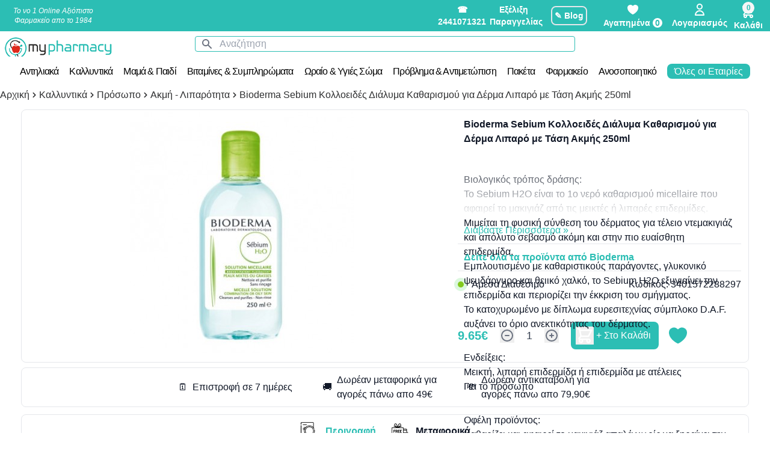

--- FILE ---
content_type: application/javascript
request_url: https://www.mypharmacy.gr/js/cart/cart.js?id=c3f643b7f77664a591b51824b1aedba2
body_size: 10057
content:
(()=>{var t=window.location.pathname.split("/")[1],e=t.includes(["en"])?"/"+t:"";document.querySelector(".closeCart").addEventListener("click",(function(){document.querySelector(".cartContent").classList.remove("translate-x-0"),document.querySelector(".cartContent").classList.add("translate-x-full")})),window.onload=function(){var t=[],a=[],o=0,i=0,n=0,r=0;function c(){!function(){var a="";if(t.length>0){for(var n=0;n<t.length;n++){var r="nopic.png";null!=t[n].image&&(r=t[n].image);var c="";null!=t[n].size&&"null"!=t[n].size&&""!=t[n].size&&(c=" "+t[n].size),a+='<div class="w-full p-2 items-center flex flex-row space-x-3 z-20 text-myglobaldark "><div class="deleteitem z-20" delitempid="'+t[n].pid+'" delitemrow="'+t[n].rowid+'"><button dusk="delete-'+t[n].rowid+'"><svg viewBox="0 0 500 500" width="16" height="16"> <g transform="matrix(3.13296, 0, 0, 3.273612, 114.711449, 194.078949)" style=""> <g transform="matrix(3.96655, 0, 0, 3.674073, -50.372608, -69.992462)" style=""> <path d="m4.25 4.4688v38.688h38.688v-38.688h-38.688zm6.3125 5.5625h26.062v27.594h-26.062v-27.594z"></path> <path d="m12.699 40.505 24.18-28.87m-22.726 2.5951 22.133 22.029" fill="none" stroke="#d40000" stroke-width="9"></path> </g> </g> </svg></button></div><div><img class="w-auto" src="'+JS_IMAGE_PRODUCT_THUMBS_PATH+r+'"></div><div class="flex w-full flex-col"><p class="w-full font-semibold text-xs "><a href="'+e+"/item-p-"+t[n].rowid+'" class="text-xs">'+t[n].name+c+'</a></p><div class="flex flex-row space-x-3 text-xs text-myveraman"><div>Τεμάχια: '+t[n].qty+" </div><div> Σύνολο: "+parseFloat(t[n].pricesite*t[n].qty).toFixed(2)+"€ </div></div></div></div>"}document.getElementById("cartbox")&&(document.getElementById("cartbox").innerHTML=a,document.getElementById("totalitems").innerHTML=i,document.getElementById("totalPrice").innerHTML=parseFloat(o).toFixed(2)+"&euro;",document.getElementById("totalItemsRound").innerHTML=i,document.getElementById("ctatobuy").classList.remove("hidden"),document.getElementById("ctatobuy").classList.add("flex"),document.getElementById("mysummary").classList.remove("hidden"),document.getElementById("mysummary").classList.add("flex"))}if(0==t.length&&document.getElementById("cartbox")){var d='<div class="p-4 mb-4 mx-myp10  text-sm text-myglobaldark flex items-center justify-center bg-yellow-100 rounded-lg " role="alert"><svg xmlns="http://www.w3.org/2000/svg" width="24" height="24" viewBox="0 0 24 24" style="fill: rgba(0, 0, 0, 1);transform: ;msFilter:;"><path d="M12 2C6.486 2 2 6.486 2 12s4.486 10 10 10 10-4.486 10-10S17.514 2 12 2zm0 18c-4.411 0-8-3.589-8-8s3.589-8 8-8 8 3.589 8 8-3.589 8-8 8z"></path><circle cx="8.5" cy="10.5" r="1.5"></circle><circle cx="15.493" cy="10.493" r="1.493"></circle><path d="m8.124 16.992-.248-1.984 8-1 .248 1.984z"></path></svg> Το καλάθι σας είναι άδειο </div>';document.getElementById("cartbox").innerHTML=d,document.getElementById("mysummary").classList.remove("flex"),document.getElementById("mysummary").classList.add("hidden"),document.getElementById("ctatobuy").classList.remove("flex"),document.getElementById("ctatobuy").classList.add("hidden"),document.getElementById("totalItemsRound").innerHTML=0}}(),i>0&&(document.getElementById("totalItemsRound").innerHTML=i)}function d(){document.querySelectorAll(".add-single-item").forEach((function(e){var a=JSON.parse(e.getAttribute("itemid"));t.map((function(t){return t.rowid})).indexOf(a)>=0&&document.getElementById("btncart"+a)&&(document.getElementById("btncart"+a).innerHTML="Προστέθηκε",document.getElementById("btncart"+a).classList.remove("text-gray-800"),document.getElementById("btncart"+a).classList.add("text-green-900"))}))}function l(){document.querySelectorAll(".deleteitem").forEach((function(t){var e=t,a=e.cloneNode(!0);e.parentNode.replaceChild(a,e)})),document.querySelectorAll(".deleteitem").forEach((function(e){e.addEventListener("click",(function(){var o=e.getAttribute("delitemrow"),i=e.getAttribute("delitempid"),n=t.findIndex((function(t){return t.rowid==o}));if(-1!==n){gtag("event","remove_from_cart",{currency:"EUR",value:Math.round(100*(t[n].pricesite*t[n].qty+Number.EPSILON))/100,items:[{item_id:t[n].pid,item_name:t[n].name,item_brand:t[n].brand,index:0,location_id:"ChIJMehXbQ_ZWBMR3TGhZT9qdj8",quantity:t[n].qty,price:Math.round(100*(t[n].pricesite+Number.EPSILON))/100}]});for(var r=-1,d=0;d<a.length;d++)a[d].barcode_has_promo==i&&(a[d].qty=a[d].qty-t[n].qty,a[d].qty<1&&(r=d));-1!==r&&a.splice(r,1),t.splice(n,1),s(),c(),l()}}),!0)}))}function m(){window.localStorage.cart?t=JSON.parse(localStorage.getItem("cart")):window.localStorage.setItem("cart",JSON.stringify(t)),window.localStorage.promo_cart?a=JSON.parse(localStorage.getItem("promo_cart")):window.localStorage.setItem("promo_cart",JSON.stringify(a)),window.localStorage.total_price_in_promo_cart?n=JSON.parse(localStorage.getItem("total_price_in_promo_cart")):window.localStorage.setItem("total_price_in_promo_cart",n),window.localStorage.total_price_in_cart?o=JSON.parse(localStorage.getItem("total_price_in_cart")):window.localStorage.setItem("total_price_in_cart",o),window.localStorage.total_items_in_cart?i=JSON.parse(localStorage.getItem("total_items_in_cart")):window.localStorage.setItem("total_items_in_cart",i),window.localStorage.total_items_in_promo_cart?r=JSON.parse(localStorage.getItem("total_items_in_promo_cart")):window.localStorage.setItem("total_items_in_promo_cart",r)}function s(){n=0,a.forEach((function(t){n+=1*t.relative_price})),o=0,t.forEach((function(t){o+=t.qty*t.pricesite})),i=0,t.forEach((function(t){i+=t.qty})),r=0,a.forEach((function(t){r+=t.qty})),window.localStorage.setItem("cart",JSON.stringify(t)),window.localStorage.setItem("promo_cart",JSON.stringify(a)),window.localStorage.setItem("total_price_in_cart",o),window.localStorage.setItem("total_price_in_promo_cart",n),window.localStorage.setItem("total_items_in_cart",i),window.localStorage.setItem("total_items_in_promo_cart",r)}function _(){axios.get("/getFav").then((function(t){document.getElementById("total_fav_in_heart").innerHTML=t.data.total}))}m(),d(),document.querySelectorAll(".add-single-item").forEach((function(t){var e=t,a=e.cloneNode(!0);e.parentNode.replaceChild(a,e)})),document.querySelectorAll(".add-single-item").forEach((function(e){var o=1;e.addEventListener("click",(function(i){var n=this,r=JSON.parse(e.getAttribute("itemid"));document.getElementById("amountid"+r)&&(o=parseInt(document.getElementById("amountid"+r).innerHTML));var _=parseInt(r);i.preventDefault(),axios.get("/get_my_item_for_cart/"+_).then((function(e){var i;document.getElementById("btncart"+_)&&(document.getElementById("btncart"+_).innerHTML="Προστέθηκε",document.getElementById("btncart"+_).classList.remove("text-gray-800"),document.getElementById("btncart"+_).classList.add("text-green-900")),i=e.data.product;var r=e.data.image,d=!0;if(i){if(parseInt(i.koftisposotitas)>0){var m=t.find((function(t){return t.rowid==i.rowid}));if(m){if(parseInt(m.qty+o)>parseInt(i.koftisposotitas)){var u={item:"Μέγιστη Ποσότητα Παραγγελίας: "+i.koftisposotitas,amount:""};show_green_adjacent_notification(u),d=!1}}else parseInt(o)>parseInt(i.koftisposotitas)&&(u={item:"Μέγιστη Ποσότητα Παραγγελίας: "+i.koftisposotitas,amount:""},show_green_adjacent_notification(u),d=!1)}if(d){gtag("event","add_to_cart",{currency:"EUR",value:Math.round(100*(i.pricesite*o+Number.EPSILON))/100,items:[{item_id:i.pid,item_name:i.name,item_brand:i.markaname,index:0,location_id:"ChIJMehXbQ_ZWBMR3TGhZT9qdj8",quantity:o,price:Math.round(100*(i.pricesite+Number.EPSILON))/100}]});for(var g=o,p=!1,f=0;f<t.length;f++)t[f].pid===i.pid&&(t[f].qty=t[f].qty+g,p=!0);0==p&&t.push({rowid:i.rowid,pid:i.pid,name:i.name,brand:i.markaname,category:i.omadaname,image:r,pricesite:i.pricesite,qty:g,active:!0,newprice:!1,promo:!1,weigth_to_shipping:i.weigth_to_shipping,shipping_way:i.shipping_way,dwrean__atomika_metaforika:i.dwrean__atomika_metaforika,koftisposotitas:i.koftisposotitas,promo_barcode:i.promo_barcode,size:i.size}),s(),c(),l();var w="";null!=i.size&&"null"!=i.size&&""!=i.size&&(w=" "+i.size),u={item:i.name+w,amount:o},show_green_adjacent_notification(u)}axios.get("/check_and_get_promos_and_campaigns/"+i.pid).then((function(t){show_campaign_notifications(t);var e=t.data.promo_products;if(null!=e)for(var o=0;o<e.length;o++)e[o].forEach(function(t){for(var e=!1,o=0;o<a.length;o++)if(t.barcode===a[o].barcode_has_promo){e=!0;break}!1===e&&(a.push({rowid:t.rowid,weigth_to_shipping:t.weigth_to_shipping,shipping_way:t.shipping_way,barcode_has_promo:t.barcode,rowid_has_promo:t.rowid_has_promo,barcode_has_name:t.barcode_has_name,name_has_promo:t.promo_text,relative_name:t.name,image:t.image,qty:1,relative_pid:t.promo_barcode,relative_price:t.promo_price}),show_green_adjacent_notification({item:"Προστέθηκε δώρο για το προιον που αγοράσατε .Δειτε το καλάθι για λεπτομέρειες",amount:""})),s()}.bind(n))})).catch((function(t){return console.log(t)}))}else u={item:"Εξανλήθηκε.Επικοινωνήστε μαζί μας",amount:""},show_green_adjacent_notification(u)})),m(),d(),c(),l()}))})),c(),l(),document.querySelectorAll(".add-singleFav-item").forEach((function(t){var e=t,a=e.cloneNode(!0);e.parentNode.replaceChild(a,e)})),document.querySelectorAll(".add-singleFav-item").forEach((function(t){t.addEventListener("click",(function(e){var a=JSON.parse(t.getAttribute("favPid")),o=parseInt(a);e.preventDefault(),axios.post("/addFav",{item_id:o}).then((function(t){if(null!=t.data.name){var e={item:"❤️  Έγινε προσθήκη στα αγαπημένα του "+t.data.name,amount:""};show_green_adjacent_notification(e),_()}else e={item:"Κάντε είσοδο με τους κωδικούς σας για να μπορείτε να προσθέσετε αγαπημένα προιόντα στο προφίλ σας, για γρήγορη πρόσβαση στις επόμενες αγορές σας 😊.",amount:""},show_green_adjacent_notification(e)}))}))})),_()},window.addEventListener("pageshow",(function(t){t.persisted&&window.onload()})),window.addEventListener("visibilitychange",(function(){"visible"===document.visibilityState&&window.onload()}))})();